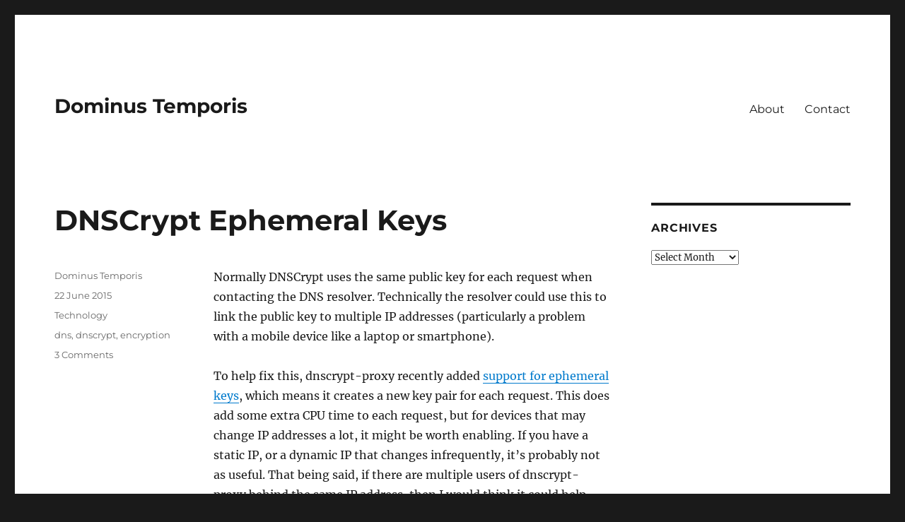

--- FILE ---
content_type: text/html; charset=UTF-8
request_url: https://dominustemporis.com/
body_size: 15266
content:
<!DOCTYPE html>
<html lang="en-US" class="no-js">
<head>
	<meta charset="UTF-8">
	<meta name="viewport" content="width=device-width, initial-scale=1">
	<link rel="profile" href="https://gmpg.org/xfn/11">
		<script type="42aa5d04b097472b0d29db03-text/javascript">(function(html){html.className = html.className.replace(/\bno-js\b/,'js')})(document.documentElement);</script>
<title>Dominus Temporis</title>
<meta name='robots' content='max-image-preview:large' />
<link rel="alternate" type="application/rss+xml" title="Dominus Temporis &raquo; Feed" href="https://dominustemporis.com/feed/" />
<link rel="alternate" type="application/rss+xml" title="Dominus Temporis &raquo; Comments Feed" href="https://dominustemporis.com/comments/feed/" />
<script type="42aa5d04b097472b0d29db03-text/javascript">
window._wpemojiSettings = {"baseUrl":"https:\/\/s.w.org\/images\/core\/emoji\/14.0.0\/72x72\/","ext":".png","svgUrl":"https:\/\/s.w.org\/images\/core\/emoji\/14.0.0\/svg\/","svgExt":".svg","source":{"concatemoji":"https:\/\/dominustemporis.com\/wp-includes\/js\/wp-emoji-release.min.js?ver=6.4.7"}};
/*! This file is auto-generated */
!function(i,n){var o,s,e;function c(e){try{var t={supportTests:e,timestamp:(new Date).valueOf()};sessionStorage.setItem(o,JSON.stringify(t))}catch(e){}}function p(e,t,n){e.clearRect(0,0,e.canvas.width,e.canvas.height),e.fillText(t,0,0);var t=new Uint32Array(e.getImageData(0,0,e.canvas.width,e.canvas.height).data),r=(e.clearRect(0,0,e.canvas.width,e.canvas.height),e.fillText(n,0,0),new Uint32Array(e.getImageData(0,0,e.canvas.width,e.canvas.height).data));return t.every(function(e,t){return e===r[t]})}function u(e,t,n){switch(t){case"flag":return n(e,"\ud83c\udff3\ufe0f\u200d\u26a7\ufe0f","\ud83c\udff3\ufe0f\u200b\u26a7\ufe0f")?!1:!n(e,"\ud83c\uddfa\ud83c\uddf3","\ud83c\uddfa\u200b\ud83c\uddf3")&&!n(e,"\ud83c\udff4\udb40\udc67\udb40\udc62\udb40\udc65\udb40\udc6e\udb40\udc67\udb40\udc7f","\ud83c\udff4\u200b\udb40\udc67\u200b\udb40\udc62\u200b\udb40\udc65\u200b\udb40\udc6e\u200b\udb40\udc67\u200b\udb40\udc7f");case"emoji":return!n(e,"\ud83e\udef1\ud83c\udffb\u200d\ud83e\udef2\ud83c\udfff","\ud83e\udef1\ud83c\udffb\u200b\ud83e\udef2\ud83c\udfff")}return!1}function f(e,t,n){var r="undefined"!=typeof WorkerGlobalScope&&self instanceof WorkerGlobalScope?new OffscreenCanvas(300,150):i.createElement("canvas"),a=r.getContext("2d",{willReadFrequently:!0}),o=(a.textBaseline="top",a.font="600 32px Arial",{});return e.forEach(function(e){o[e]=t(a,e,n)}),o}function t(e){var t=i.createElement("script");t.src=e,t.defer=!0,i.head.appendChild(t)}"undefined"!=typeof Promise&&(o="wpEmojiSettingsSupports",s=["flag","emoji"],n.supports={everything:!0,everythingExceptFlag:!0},e=new Promise(function(e){i.addEventListener("DOMContentLoaded",e,{once:!0})}),new Promise(function(t){var n=function(){try{var e=JSON.parse(sessionStorage.getItem(o));if("object"==typeof e&&"number"==typeof e.timestamp&&(new Date).valueOf()<e.timestamp+604800&&"object"==typeof e.supportTests)return e.supportTests}catch(e){}return null}();if(!n){if("undefined"!=typeof Worker&&"undefined"!=typeof OffscreenCanvas&&"undefined"!=typeof URL&&URL.createObjectURL&&"undefined"!=typeof Blob)try{var e="postMessage("+f.toString()+"("+[JSON.stringify(s),u.toString(),p.toString()].join(",")+"));",r=new Blob([e],{type:"text/javascript"}),a=new Worker(URL.createObjectURL(r),{name:"wpTestEmojiSupports"});return void(a.onmessage=function(e){c(n=e.data),a.terminate(),t(n)})}catch(e){}c(n=f(s,u,p))}t(n)}).then(function(e){for(var t in e)n.supports[t]=e[t],n.supports.everything=n.supports.everything&&n.supports[t],"flag"!==t&&(n.supports.everythingExceptFlag=n.supports.everythingExceptFlag&&n.supports[t]);n.supports.everythingExceptFlag=n.supports.everythingExceptFlag&&!n.supports.flag,n.DOMReady=!1,n.readyCallback=function(){n.DOMReady=!0}}).then(function(){return e}).then(function(){var e;n.supports.everything||(n.readyCallback(),(e=n.source||{}).concatemoji?t(e.concatemoji):e.wpemoji&&e.twemoji&&(t(e.twemoji),t(e.wpemoji)))}))}((window,document),window._wpemojiSettings);
</script>
<style id='wp-emoji-styles-inline-css'>

	img.wp-smiley, img.emoji {
		display: inline !important;
		border: none !important;
		box-shadow: none !important;
		height: 1em !important;
		width: 1em !important;
		margin: 0 0.07em !important;
		vertical-align: -0.1em !important;
		background: none !important;
		padding: 0 !important;
	}
</style>
<link rel='stylesheet' id='wp-block-library-css' href='https://dominustemporis.com/wp-includes/css/dist/block-library/style.min.css?ver=6.4.7' media='all' />
<style id='wp-block-library-theme-inline-css'>
.wp-block-audio figcaption{color:#555;font-size:13px;text-align:center}.is-dark-theme .wp-block-audio figcaption{color:hsla(0,0%,100%,.65)}.wp-block-audio{margin:0 0 1em}.wp-block-code{border:1px solid #ccc;border-radius:4px;font-family:Menlo,Consolas,monaco,monospace;padding:.8em 1em}.wp-block-embed figcaption{color:#555;font-size:13px;text-align:center}.is-dark-theme .wp-block-embed figcaption{color:hsla(0,0%,100%,.65)}.wp-block-embed{margin:0 0 1em}.blocks-gallery-caption{color:#555;font-size:13px;text-align:center}.is-dark-theme .blocks-gallery-caption{color:hsla(0,0%,100%,.65)}.wp-block-image figcaption{color:#555;font-size:13px;text-align:center}.is-dark-theme .wp-block-image figcaption{color:hsla(0,0%,100%,.65)}.wp-block-image{margin:0 0 1em}.wp-block-pullquote{border-bottom:4px solid;border-top:4px solid;color:currentColor;margin-bottom:1.75em}.wp-block-pullquote cite,.wp-block-pullquote footer,.wp-block-pullquote__citation{color:currentColor;font-size:.8125em;font-style:normal;text-transform:uppercase}.wp-block-quote{border-left:.25em solid;margin:0 0 1.75em;padding-left:1em}.wp-block-quote cite,.wp-block-quote footer{color:currentColor;font-size:.8125em;font-style:normal;position:relative}.wp-block-quote.has-text-align-right{border-left:none;border-right:.25em solid;padding-left:0;padding-right:1em}.wp-block-quote.has-text-align-center{border:none;padding-left:0}.wp-block-quote.is-large,.wp-block-quote.is-style-large,.wp-block-quote.is-style-plain{border:none}.wp-block-search .wp-block-search__label{font-weight:700}.wp-block-search__button{border:1px solid #ccc;padding:.375em .625em}:where(.wp-block-group.has-background){padding:1.25em 2.375em}.wp-block-separator.has-css-opacity{opacity:.4}.wp-block-separator{border:none;border-bottom:2px solid;margin-left:auto;margin-right:auto}.wp-block-separator.has-alpha-channel-opacity{opacity:1}.wp-block-separator:not(.is-style-wide):not(.is-style-dots){width:100px}.wp-block-separator.has-background:not(.is-style-dots){border-bottom:none;height:1px}.wp-block-separator.has-background:not(.is-style-wide):not(.is-style-dots){height:2px}.wp-block-table{margin:0 0 1em}.wp-block-table td,.wp-block-table th{word-break:normal}.wp-block-table figcaption{color:#555;font-size:13px;text-align:center}.is-dark-theme .wp-block-table figcaption{color:hsla(0,0%,100%,.65)}.wp-block-video figcaption{color:#555;font-size:13px;text-align:center}.is-dark-theme .wp-block-video figcaption{color:hsla(0,0%,100%,.65)}.wp-block-video{margin:0 0 1em}.wp-block-template-part.has-background{margin-bottom:0;margin-top:0;padding:1.25em 2.375em}
</style>
<style id='classic-theme-styles-inline-css'>
/*! This file is auto-generated */
.wp-block-button__link{color:#fff;background-color:#32373c;border-radius:9999px;box-shadow:none;text-decoration:none;padding:calc(.667em + 2px) calc(1.333em + 2px);font-size:1.125em}.wp-block-file__button{background:#32373c;color:#fff;text-decoration:none}
</style>
<style id='global-styles-inline-css'>
body{--wp--preset--color--black: #000000;--wp--preset--color--cyan-bluish-gray: #abb8c3;--wp--preset--color--white: #fff;--wp--preset--color--pale-pink: #f78da7;--wp--preset--color--vivid-red: #cf2e2e;--wp--preset--color--luminous-vivid-orange: #ff6900;--wp--preset--color--luminous-vivid-amber: #fcb900;--wp--preset--color--light-green-cyan: #7bdcb5;--wp--preset--color--vivid-green-cyan: #00d084;--wp--preset--color--pale-cyan-blue: #8ed1fc;--wp--preset--color--vivid-cyan-blue: #0693e3;--wp--preset--color--vivid-purple: #9b51e0;--wp--preset--color--dark-gray: #1a1a1a;--wp--preset--color--medium-gray: #686868;--wp--preset--color--light-gray: #e5e5e5;--wp--preset--color--blue-gray: #4d545c;--wp--preset--color--bright-blue: #007acc;--wp--preset--color--light-blue: #9adffd;--wp--preset--color--dark-brown: #402b30;--wp--preset--color--medium-brown: #774e24;--wp--preset--color--dark-red: #640c1f;--wp--preset--color--bright-red: #ff675f;--wp--preset--color--yellow: #ffef8e;--wp--preset--gradient--vivid-cyan-blue-to-vivid-purple: linear-gradient(135deg,rgba(6,147,227,1) 0%,rgb(155,81,224) 100%);--wp--preset--gradient--light-green-cyan-to-vivid-green-cyan: linear-gradient(135deg,rgb(122,220,180) 0%,rgb(0,208,130) 100%);--wp--preset--gradient--luminous-vivid-amber-to-luminous-vivid-orange: linear-gradient(135deg,rgba(252,185,0,1) 0%,rgba(255,105,0,1) 100%);--wp--preset--gradient--luminous-vivid-orange-to-vivid-red: linear-gradient(135deg,rgba(255,105,0,1) 0%,rgb(207,46,46) 100%);--wp--preset--gradient--very-light-gray-to-cyan-bluish-gray: linear-gradient(135deg,rgb(238,238,238) 0%,rgb(169,184,195) 100%);--wp--preset--gradient--cool-to-warm-spectrum: linear-gradient(135deg,rgb(74,234,220) 0%,rgb(151,120,209) 20%,rgb(207,42,186) 40%,rgb(238,44,130) 60%,rgb(251,105,98) 80%,rgb(254,248,76) 100%);--wp--preset--gradient--blush-light-purple: linear-gradient(135deg,rgb(255,206,236) 0%,rgb(152,150,240) 100%);--wp--preset--gradient--blush-bordeaux: linear-gradient(135deg,rgb(254,205,165) 0%,rgb(254,45,45) 50%,rgb(107,0,62) 100%);--wp--preset--gradient--luminous-dusk: linear-gradient(135deg,rgb(255,203,112) 0%,rgb(199,81,192) 50%,rgb(65,88,208) 100%);--wp--preset--gradient--pale-ocean: linear-gradient(135deg,rgb(255,245,203) 0%,rgb(182,227,212) 50%,rgb(51,167,181) 100%);--wp--preset--gradient--electric-grass: linear-gradient(135deg,rgb(202,248,128) 0%,rgb(113,206,126) 100%);--wp--preset--gradient--midnight: linear-gradient(135deg,rgb(2,3,129) 0%,rgb(40,116,252) 100%);--wp--preset--font-size--small: 13px;--wp--preset--font-size--medium: 20px;--wp--preset--font-size--large: 36px;--wp--preset--font-size--x-large: 42px;--wp--preset--spacing--20: 0.44rem;--wp--preset--spacing--30: 0.67rem;--wp--preset--spacing--40: 1rem;--wp--preset--spacing--50: 1.5rem;--wp--preset--spacing--60: 2.25rem;--wp--preset--spacing--70: 3.38rem;--wp--preset--spacing--80: 5.06rem;--wp--preset--shadow--natural: 6px 6px 9px rgba(0, 0, 0, 0.2);--wp--preset--shadow--deep: 12px 12px 50px rgba(0, 0, 0, 0.4);--wp--preset--shadow--sharp: 6px 6px 0px rgba(0, 0, 0, 0.2);--wp--preset--shadow--outlined: 6px 6px 0px -3px rgba(255, 255, 255, 1), 6px 6px rgba(0, 0, 0, 1);--wp--preset--shadow--crisp: 6px 6px 0px rgba(0, 0, 0, 1);}:where(.is-layout-flex){gap: 0.5em;}:where(.is-layout-grid){gap: 0.5em;}body .is-layout-flow > .alignleft{float: left;margin-inline-start: 0;margin-inline-end: 2em;}body .is-layout-flow > .alignright{float: right;margin-inline-start: 2em;margin-inline-end: 0;}body .is-layout-flow > .aligncenter{margin-left: auto !important;margin-right: auto !important;}body .is-layout-constrained > .alignleft{float: left;margin-inline-start: 0;margin-inline-end: 2em;}body .is-layout-constrained > .alignright{float: right;margin-inline-start: 2em;margin-inline-end: 0;}body .is-layout-constrained > .aligncenter{margin-left: auto !important;margin-right: auto !important;}body .is-layout-constrained > :where(:not(.alignleft):not(.alignright):not(.alignfull)){max-width: var(--wp--style--global--content-size);margin-left: auto !important;margin-right: auto !important;}body .is-layout-constrained > .alignwide{max-width: var(--wp--style--global--wide-size);}body .is-layout-flex{display: flex;}body .is-layout-flex{flex-wrap: wrap;align-items: center;}body .is-layout-flex > *{margin: 0;}body .is-layout-grid{display: grid;}body .is-layout-grid > *{margin: 0;}:where(.wp-block-columns.is-layout-flex){gap: 2em;}:where(.wp-block-columns.is-layout-grid){gap: 2em;}:where(.wp-block-post-template.is-layout-flex){gap: 1.25em;}:where(.wp-block-post-template.is-layout-grid){gap: 1.25em;}.has-black-color{color: var(--wp--preset--color--black) !important;}.has-cyan-bluish-gray-color{color: var(--wp--preset--color--cyan-bluish-gray) !important;}.has-white-color{color: var(--wp--preset--color--white) !important;}.has-pale-pink-color{color: var(--wp--preset--color--pale-pink) !important;}.has-vivid-red-color{color: var(--wp--preset--color--vivid-red) !important;}.has-luminous-vivid-orange-color{color: var(--wp--preset--color--luminous-vivid-orange) !important;}.has-luminous-vivid-amber-color{color: var(--wp--preset--color--luminous-vivid-amber) !important;}.has-light-green-cyan-color{color: var(--wp--preset--color--light-green-cyan) !important;}.has-vivid-green-cyan-color{color: var(--wp--preset--color--vivid-green-cyan) !important;}.has-pale-cyan-blue-color{color: var(--wp--preset--color--pale-cyan-blue) !important;}.has-vivid-cyan-blue-color{color: var(--wp--preset--color--vivid-cyan-blue) !important;}.has-vivid-purple-color{color: var(--wp--preset--color--vivid-purple) !important;}.has-black-background-color{background-color: var(--wp--preset--color--black) !important;}.has-cyan-bluish-gray-background-color{background-color: var(--wp--preset--color--cyan-bluish-gray) !important;}.has-white-background-color{background-color: var(--wp--preset--color--white) !important;}.has-pale-pink-background-color{background-color: var(--wp--preset--color--pale-pink) !important;}.has-vivid-red-background-color{background-color: var(--wp--preset--color--vivid-red) !important;}.has-luminous-vivid-orange-background-color{background-color: var(--wp--preset--color--luminous-vivid-orange) !important;}.has-luminous-vivid-amber-background-color{background-color: var(--wp--preset--color--luminous-vivid-amber) !important;}.has-light-green-cyan-background-color{background-color: var(--wp--preset--color--light-green-cyan) !important;}.has-vivid-green-cyan-background-color{background-color: var(--wp--preset--color--vivid-green-cyan) !important;}.has-pale-cyan-blue-background-color{background-color: var(--wp--preset--color--pale-cyan-blue) !important;}.has-vivid-cyan-blue-background-color{background-color: var(--wp--preset--color--vivid-cyan-blue) !important;}.has-vivid-purple-background-color{background-color: var(--wp--preset--color--vivid-purple) !important;}.has-black-border-color{border-color: var(--wp--preset--color--black) !important;}.has-cyan-bluish-gray-border-color{border-color: var(--wp--preset--color--cyan-bluish-gray) !important;}.has-white-border-color{border-color: var(--wp--preset--color--white) !important;}.has-pale-pink-border-color{border-color: var(--wp--preset--color--pale-pink) !important;}.has-vivid-red-border-color{border-color: var(--wp--preset--color--vivid-red) !important;}.has-luminous-vivid-orange-border-color{border-color: var(--wp--preset--color--luminous-vivid-orange) !important;}.has-luminous-vivid-amber-border-color{border-color: var(--wp--preset--color--luminous-vivid-amber) !important;}.has-light-green-cyan-border-color{border-color: var(--wp--preset--color--light-green-cyan) !important;}.has-vivid-green-cyan-border-color{border-color: var(--wp--preset--color--vivid-green-cyan) !important;}.has-pale-cyan-blue-border-color{border-color: var(--wp--preset--color--pale-cyan-blue) !important;}.has-vivid-cyan-blue-border-color{border-color: var(--wp--preset--color--vivid-cyan-blue) !important;}.has-vivid-purple-border-color{border-color: var(--wp--preset--color--vivid-purple) !important;}.has-vivid-cyan-blue-to-vivid-purple-gradient-background{background: var(--wp--preset--gradient--vivid-cyan-blue-to-vivid-purple) !important;}.has-light-green-cyan-to-vivid-green-cyan-gradient-background{background: var(--wp--preset--gradient--light-green-cyan-to-vivid-green-cyan) !important;}.has-luminous-vivid-amber-to-luminous-vivid-orange-gradient-background{background: var(--wp--preset--gradient--luminous-vivid-amber-to-luminous-vivid-orange) !important;}.has-luminous-vivid-orange-to-vivid-red-gradient-background{background: var(--wp--preset--gradient--luminous-vivid-orange-to-vivid-red) !important;}.has-very-light-gray-to-cyan-bluish-gray-gradient-background{background: var(--wp--preset--gradient--very-light-gray-to-cyan-bluish-gray) !important;}.has-cool-to-warm-spectrum-gradient-background{background: var(--wp--preset--gradient--cool-to-warm-spectrum) !important;}.has-blush-light-purple-gradient-background{background: var(--wp--preset--gradient--blush-light-purple) !important;}.has-blush-bordeaux-gradient-background{background: var(--wp--preset--gradient--blush-bordeaux) !important;}.has-luminous-dusk-gradient-background{background: var(--wp--preset--gradient--luminous-dusk) !important;}.has-pale-ocean-gradient-background{background: var(--wp--preset--gradient--pale-ocean) !important;}.has-electric-grass-gradient-background{background: var(--wp--preset--gradient--electric-grass) !important;}.has-midnight-gradient-background{background: var(--wp--preset--gradient--midnight) !important;}.has-small-font-size{font-size: var(--wp--preset--font-size--small) !important;}.has-medium-font-size{font-size: var(--wp--preset--font-size--medium) !important;}.has-large-font-size{font-size: var(--wp--preset--font-size--large) !important;}.has-x-large-font-size{font-size: var(--wp--preset--font-size--x-large) !important;}
.wp-block-navigation a:where(:not(.wp-element-button)){color: inherit;}
:where(.wp-block-post-template.is-layout-flex){gap: 1.25em;}:where(.wp-block-post-template.is-layout-grid){gap: 1.25em;}
:where(.wp-block-columns.is-layout-flex){gap: 2em;}:where(.wp-block-columns.is-layout-grid){gap: 2em;}
.wp-block-pullquote{font-size: 1.5em;line-height: 1.6;}
</style>
<link rel='stylesheet' id='twentysixteen-fonts-css' href='https://dominustemporis.com/wp-content/themes/twentysixteen/fonts/merriweather-plus-montserrat-plus-inconsolata.css?ver=20230328' media='all' />
<link rel='stylesheet' id='genericons-css' href='https://dominustemporis.com/wp-content/themes/twentysixteen/genericons/genericons.css?ver=20201208' media='all' />
<link rel='stylesheet' id='twentysixteen-style-css' href='https://dominustemporis.com/wp-content/themes/twentysixteen/style.css?ver=20231107' media='all' />
<link rel='stylesheet' id='twentysixteen-block-style-css' href='https://dominustemporis.com/wp-content/themes/twentysixteen/css/blocks.css?ver=20231016' media='all' />
<!--[if lt IE 10]>
<link rel='stylesheet' id='twentysixteen-ie-css' href='https://dominustemporis.com/wp-content/themes/twentysixteen/css/ie.css?ver=20170530' media='all' />
<![endif]-->
<!--[if lt IE 9]>
<link rel='stylesheet' id='twentysixteen-ie8-css' href='https://dominustemporis.com/wp-content/themes/twentysixteen/css/ie8.css?ver=20170530' media='all' />
<![endif]-->
<!--[if lt IE 8]>
<link rel='stylesheet' id='twentysixteen-ie7-css' href='https://dominustemporis.com/wp-content/themes/twentysixteen/css/ie7.css?ver=20170530' media='all' />
<![endif]-->
<!--[if lt IE 9]>
<script src="https://dominustemporis.com/wp-content/themes/twentysixteen/js/html5.js?ver=3.7.3" id="twentysixteen-html5-js"></script>
<![endif]-->
<script src="https://dominustemporis.com/wp-includes/js/jquery/jquery.min.js?ver=3.7.1" id="jquery-core-js" type="42aa5d04b097472b0d29db03-text/javascript"></script>
<script src="https://dominustemporis.com/wp-includes/js/jquery/jquery-migrate.min.js?ver=3.4.1" id="jquery-migrate-js" type="42aa5d04b097472b0d29db03-text/javascript"></script>
<script id="twentysixteen-script-js-extra" type="42aa5d04b097472b0d29db03-text/javascript">
var screenReaderText = {"expand":"expand child menu","collapse":"collapse child menu"};
</script>
<script src="https://dominustemporis.com/wp-content/themes/twentysixteen/js/functions.js?ver=20230629" id="twentysixteen-script-js" defer data-wp-strategy="defer" type="42aa5d04b097472b0d29db03-text/javascript"></script>
<link rel="https://api.w.org/" href="https://dominustemporis.com/wp-json/" /><link rel="EditURI" type="application/rsd+xml" title="RSD" href="https://dominustemporis.com/xmlrpc.php?rsd" />
<meta name="generator" content="WordPress 6.4.7" />
<meta name="framework" content="Alkivia Framework 0.8" />
</head>

<body class="home blog wp-embed-responsive group-blog hfeed">
<div id="page" class="site">
	<div class="site-inner">
		<a class="skip-link screen-reader-text" href="#content">
			Skip to content		</a>

		<header id="masthead" class="site-header">
			<div class="site-header-main">
				<div class="site-branding">
					
											<h1 class="site-title"><a href="https://dominustemporis.com/" rel="home">Dominus Temporis</a></h1>
									</div><!-- .site-branding -->

									<button id="menu-toggle" class="menu-toggle">Menu</button>

					<div id="site-header-menu" class="site-header-menu">
													<nav id="site-navigation" class="main-navigation" aria-label="Primary Menu">
								<div class="menu-top-menu-container"><ul id="menu-top-menu" class="primary-menu"><li id="menu-item-1409" class="menu-item menu-item-type-post_type menu-item-object-page menu-item-1409"><a href="https://dominustemporis.com/about/">About</a></li>
<li id="menu-item-1410" class="menu-item menu-item-type-post_type menu-item-object-page menu-item-1410"><a href="https://dominustemporis.com/contact/">Contact</a></li>
</ul></div>							</nav><!-- .main-navigation -->
						
											</div><!-- .site-header-menu -->
							</div><!-- .site-header-main -->

					</header><!-- .site-header -->

		<div id="content" class="site-content">

	<div id="primary" class="content-area">
		<main id="main" class="site-main">

		
			
			
<article id="post-1518" class="post-1518 post type-post status-publish format-standard hentry category-technology tag-dns tag-dnscrypt tag-encryption">
	<header class="entry-header">
		
		<h2 class="entry-title"><a href="https://dominustemporis.com/2015/06/dnscrypt-ephemeral-keys/" rel="bookmark">DNSCrypt Ephemeral Keys</a></h2>	</header><!-- .entry-header -->

	
	
	<div class="entry-content">
		<p>Normally DNSCrypt uses the same public key for each request when contacting the DNS resolver. Technically the resolver could use this to link the public key to multiple IP addresses (particularly a problem with a mobile device like a laptop or smartphone).</p>
<p>To help fix this, dnscrypt-proxy recently added <a href="https://github.com/jedisct1/dnscrypt-proxy/blob/master/man/dnscrypt-proxy.8.markdown">support for ephemeral keys</a>, which means it creates a new key pair for each request. This does add some extra CPU time to each request, but for devices that may change IP addresses a lot, it might be worth enabling. If you have a static IP, or a dynamic IP that changes infrequently, it&#8217;s probably not as useful. That being said, if there are multiple users of dnscrypt-proxy behind the same IP address, then I would think it could help mask which requests are being sent by separate users (e.g. without ephemeral keys, the DNS provider could determine that key A visits Gmail and ArsTechnica while key B visits Yahoo and the BBC).</p>
<p>To enable ephemeral keys, add the -E tag when installing, like so:</p>
<pre><code class="dos">dnscrypt-proxy.exe -E -R cloudns-can -L "dnscrypt-resolvers.csv" --install</code></pre>
	</div><!-- .entry-content -->

	<footer class="entry-footer">
		<span class="byline"><span class="author vcard"><span class="screen-reader-text">Author </span> <a class="url fn n" href="https://dominustemporis.com/author/dominustemporis/">Dominus Temporis</a></span></span><span class="posted-on"><span class="screen-reader-text">Posted on </span><a href="https://dominustemporis.com/2015/06/dnscrypt-ephemeral-keys/" rel="bookmark"><time class="entry-date published" datetime="2015-06-22T00:00:52+00:00">22 June  2015</time><time class="updated" datetime="2018-08-25T14:14:31+00:00">25 August  2018</time></a></span><span class="cat-links"><span class="screen-reader-text">Categories </span><a href="https://dominustemporis.com/category/technology/" rel="category tag">Technology</a></span><span class="tags-links"><span class="screen-reader-text">Tags </span><a href="https://dominustemporis.com/tag/dns/" rel="tag">dns</a>, <a href="https://dominustemporis.com/tag/dnscrypt/" rel="tag">dnscrypt</a>, <a href="https://dominustemporis.com/tag/encryption/" rel="tag">encryption</a></span><span class="comments-link"><a href="https://dominustemporis.com/2015/06/dnscrypt-ephemeral-keys/#comments">3 Comments<span class="screen-reader-text"> on DNSCrypt Ephemeral Keys</span></a></span>			</footer><!-- .entry-footer -->
</article><!-- #post-1518 -->

<article id="post-1444" class="post-1444 post type-post status-publish format-standard hentry category-literature tag-eagles tag-lord-of-the-rings tag-middle-earth tag-mordor">
	<header class="entry-header">
		
		<h2 class="entry-title"><a href="https://dominustemporis.com/2014/08/one-does-not-simply-fly-into-mordor/" rel="bookmark">One Does Not Simply Fly Into Mordor</a></h2>	</header><!-- .entry-header -->

	
	
	<div class="entry-content">
		<p>I keep seeing a theory about how Gandalf was supposedly planning on flying the One Ring into Mordor. I won&#8217;t deign to link to the article, but here is why that could never work:</p>
<p>The Eagles were never an option for taking the Ring to Mordor. The Eagles are never mentioned as a plan because it would be even more absurd than trying to sneak into Mordor already was. It has the same chance of success as a plan to &#8220;simply&#8221; form an army and march into Mordor.</p>
<p>When Gandalf is imprisoned by Saruman, he doesn&#8217;t, &#8220;think to get the eagles help him escape&#8221;. The Eagles were already looking for Gandalf due to the plan set in motion by Radagast earlier in the book. When Gwaihir went to bring the news of his findings of the Enemy&#8217;s movements to Gandalf, he obviously noticed it was more important to rescue him than to simply deliver a message. Gwaihir thus flies Gandalf to Rohan, where he gets a horse at Meduseld and rides back to Eriador to find Frodo and get aid from Elrond. Gwaihir even specifically mentions that he can&#8217;t travel a great distance with Gandalf because people are heavy and flying is hard, which is why Gandalf is only flown as far as Rohan and not all the way back to Rivendell.</p>
<p>Next, the creator of the theory seems to indicate that the Eagles are worried about the plan being found out and, &#8220;having to fight the Nazgûl.&#8221; Assuming he actually means Nazgûl riding on fellbeasts, they haven&#8217;t yet been revealed by Sauron, so it would be a nonissue at that point. Regardless, thinking that Sauron wouldn&#8217;t have the means to repel an incredibly obvious attempt (it&#8217;s rather hard to hide in the sky) is crazy. We read in <em>The Hobbit</em> that the Eagles are reluctant to go near human settlements for fear of being shot down with arrows. Well, I&#8217;m quite certain that Mordor has more archers and arrows than some small settlement in Rhovanion.</p>
<p>The notion that Gandalf won&#8217;t even trust Elrond with this plan is idiotic. We&#8217;ve already established that Gandalf specifically went to Rivendell to get help.</p>
<p>There are no orc infestations in the High Pass. As we hear, that area was kept clear by Beorn&#8217;s people. The High Pass, like Caradhras when they get to it, is infested with winter. Caradhras does not have a storm summoned by Saruman. If we accept that the bad guys can see where the Fellowship is going, how could they ever secretly turn north to head to the Eagles. This means they should have gone over the High Pass, since their turning north would give their enemies less time to prepare (since they would have to go less north). Even by the movie plot, the theory breaks down.</p>
<p>Finally, &#8216;Fly&#8217; means flee. Unless someone is actually flying, fly means flee. Flee quickly. You can look this up in a dictionary. If you&#8217;ve read the books, you can see Tolkien use the word in this way frequently, including three sentences later, when Aragorn and Boromir, who had charged toward Gandalf&#8217;s standoff and were on the bridge, come &#8216;flying&#8217; back, doing exactly what he told them to. At this point, we affirm that the writer has never read the books, and quite possibly has not touched a dictionary either.</p>
	</div><!-- .entry-content -->

	<footer class="entry-footer">
		<span class="byline"><span class="author vcard"><span class="screen-reader-text">Author </span> <a class="url fn n" href="https://dominustemporis.com/author/dominustemporis/">Dominus Temporis</a></span></span><span class="posted-on"><span class="screen-reader-text">Posted on </span><a href="https://dominustemporis.com/2014/08/one-does-not-simply-fly-into-mordor/" rel="bookmark"><time class="entry-date published" datetime="2014-08-07T00:00:48+00:00">7 August  2014</time><time class="updated" datetime="2018-08-25T14:14:31+00:00">25 August  2018</time></a></span><span class="cat-links"><span class="screen-reader-text">Categories </span><a href="https://dominustemporis.com/category/literature/" rel="category tag">Literature</a></span><span class="tags-links"><span class="screen-reader-text">Tags </span><a href="https://dominustemporis.com/tag/eagles/" rel="tag">eagles</a>, <a href="https://dominustemporis.com/tag/lord-of-the-rings/" rel="tag">lord of the rings</a>, <a href="https://dominustemporis.com/tag/middle-earth/" rel="tag">middle-earth</a>, <a href="https://dominustemporis.com/tag/mordor/" rel="tag">mordor</a></span><span class="comments-link"><a href="https://dominustemporis.com/2014/08/one-does-not-simply-fly-into-mordor/#comments">3 Comments<span class="screen-reader-text"> on One Does Not Simply Fly Into Mordor</span></a></span>			</footer><!-- .entry-footer -->
</article><!-- #post-1444 -->

<article id="post-1412" class="post-1412 post type-post status-publish format-standard hentry category-technology tag-encryption tag-opsec tag-privacy tag-security">
	<header class="entry-header">
		
		<h2 class="entry-title"><a href="https://dominustemporis.com/2014/07/stewardship-of-security-and-privacy/" rel="bookmark">Stewardship of Security &#038; Privacy</a></h2>	</header><!-- .entry-header -->

	
	
	<div class="entry-content">
		<p>The use of security, privacy, and anonymity tools are most often compromised by users who don&#8217;t understand operational security (&#8220;opsec&#8221;), the methods and discipline of using the tools. You can give the best hardware and software in the world to someone without teaching them about the risks, and you may as well not given them anything at all. The fact is, security and privacy are caretaking activities &#8212; not scary things, but stewardship.</p>
<p>In our post-Snowden world with increased awareness among the general public &#8212; though one might argue there has not been enough awareness even still &#8212; it&#8217;s more important than ever to spread the basic philosophy and practices behind keeping oneself safe when using our increasingly connected devices, particularly our mobile phones. You are only as secure as others in your circle, so what we should be cultivating is a community of awareness. Like driving or swimming, security is something we need to practice, responsibly, within the shared community space of the Internet. However, we shouldn&#8217;t think of it as the sole purpose or focus when using our mobiles any more than avoiding an accident is the purpose of driving, or avoiding drowning is the purpose of swimming.</p>
<p>Our mobile devices are progressively becoming integral extensions of our personal, financial, educational, and work lives. Even the US Supreme Court said so in a recent ruling <http: //arstechnica.com/tech-policy/2014/06/cops-must-have-a-warrant-to-search-cell-phones-rules-supreme-court></http:>, stating that, &#8220;Modern cell phones, as a category, implicate privacy concerns far beyond those implicated by the search of a cigarette pack, a wallet, or a purse.&#8221; So we need to learn a little mobile safety just as much as water or driver safety.</p>
<p>Another important point is that while people might freak out about the [GCHQ/NSA/BND], but you should be more worried about some 13-year old kid from eastern Europe hacking your phone and making off with your account data, financial info, address book, and anything else that will enable them to wreak havoc on your life from afar. That&#8217;s your typical daily threat, and if your phone is hacked, everyone you know becomes a potential target too. So it&#8217;s hygiene; take care of your own leaks and help the people around you take care of theirs.</p>
<p>But don&#8217;t go preaching the small, techie details. Keep it simple and easy to grasp. It won&#8217;t be perfect to start with, because it will involve putting people well outside their comfort zone for something they may not even care that much about. It will be a start though, and sometimes that&#8217;s the best we can ask for &#8212; getting our friends and family to take control of their own privacy and security. That&#8217;s our job, painting the metaphors. Less boring, more fun and bravery. More taking care of yourself and others. Retrofitting internet communications for anonymity and privacy-by-design is a brave and vain task, after all. It wasn&#8217;t designed for it at the protocol level, but it&#8217;s demanded by the times.</p>
	</div><!-- .entry-content -->

	<footer class="entry-footer">
		<span class="byline"><span class="author vcard"><span class="screen-reader-text">Author </span> <a class="url fn n" href="https://dominustemporis.com/author/dominustemporis/">Dominus Temporis</a></span></span><span class="posted-on"><span class="screen-reader-text">Posted on </span><a href="https://dominustemporis.com/2014/07/stewardship-of-security-and-privacy/" rel="bookmark"><time class="entry-date published" datetime="2014-07-04T00:00:37+00:00">4 July  2014</time><time class="updated" datetime="2018-08-25T14:14:31+00:00">25 August  2018</time></a></span><span class="cat-links"><span class="screen-reader-text">Categories </span><a href="https://dominustemporis.com/category/technology/" rel="category tag">Technology</a></span><span class="tags-links"><span class="screen-reader-text">Tags </span><a href="https://dominustemporis.com/tag/encryption/" rel="tag">encryption</a>, <a href="https://dominustemporis.com/tag/opsec/" rel="tag">opsec</a>, <a href="https://dominustemporis.com/tag/privacy/" rel="tag">privacy</a>, <a href="https://dominustemporis.com/tag/security/" rel="tag">security</a></span><span class="comments-link"><a href="https://dominustemporis.com/2014/07/stewardship-of-security-and-privacy/#respond">Leave a comment<span class="screen-reader-text"> on Stewardship of Security &#038; Privacy</span></a></span>			</footer><!-- .entry-footer -->
</article><!-- #post-1412 -->

<article id="post-1391" class="post-1391 post type-post status-publish format-standard hentry category-technology tag-avatar tag-avatar-obfuscation tag-gravatar tag-privacy tag-wordpress">
	<header class="entry-header">
		
		<h2 class="entry-title"><a href="https://dominustemporis.com/2014/07/avatar-obfuscation-in-wordpress/" rel="bookmark">Avatar Obfuscation in WordPress</a></h2>	</header><!-- .entry-header -->

	
	
	<div class="entry-content">
		<p>By default, the generated avatars used in WordPress come from Gravatar and are based on the commenter&#8217;s e-mail address. While this means that users can have a customized avatars that follow them across the web, it does prove to <a href="https://meta.stackexchange.com/questions/44717/is-gravatar-a-privacy-risk">be a privacy risk</a> even for people that don&#8217;t sign up for the service. Fortunately, the function that fetches avatars in WordPress is easily overridden with a plugin, so I wrote a very simple one that lets you specify a salt to append to e-mail addresses before they are hashed and submitted to Gravatar.<br />
<a href="https://dominustemporis.com/wp-content/uploads/2014/06/avatar-settings-page.png"><img loading="lazy" decoding="async" src="https://dominustemporis.com/wp-content/uploads/2014/06/avatar-settings-page.png" alt="avatar-settings-page" width="986" height="262" class="aligncenter size-full wp-image-1395" srcset="https://dominustemporis.com/wp-content/uploads/2014/06/avatar-settings-page.png 986w, https://dominustemporis.com/wp-content/uploads/2014/06/avatar-settings-page-300x79.png 300w" sizes="(max-width: 709px) 85vw, (max-width: 909px) 67vw, (max-width: 1362px) 62vw, 840px" /></a><br />
It comes with a simple settings page that lets you specify the salt value. One feature that would be nice to add is some way to whitelist registered users or let commenters specifically override the filter on their comment(s), but that&#8217;s beyond my time commitment right now (so pull requests welcome!).</p>
<p><a href="https://github.com/red-coracle/avatar-obfuscation">Avatar-Obfuscation on GitHub</a></p>
	</div><!-- .entry-content -->

	<footer class="entry-footer">
		<span class="byline"><span class="author vcard"><span class="screen-reader-text">Author </span> <a class="url fn n" href="https://dominustemporis.com/author/dominustemporis/">Dominus Temporis</a></span></span><span class="posted-on"><span class="screen-reader-text">Posted on </span><a href="https://dominustemporis.com/2014/07/avatar-obfuscation-in-wordpress/" rel="bookmark"><time class="entry-date published" datetime="2014-07-01T00:00:47+00:00">1 July  2014</time><time class="updated" datetime="2018-08-25T14:14:31+00:00">25 August  2018</time></a></span><span class="cat-links"><span class="screen-reader-text">Categories </span><a href="https://dominustemporis.com/category/technology/" rel="category tag">Technology</a></span><span class="tags-links"><span class="screen-reader-text">Tags </span><a href="https://dominustemporis.com/tag/avatar/" rel="tag">avatar</a>, <a href="https://dominustemporis.com/tag/avatar-obfuscation/" rel="tag">avatar obfuscation</a>, <a href="https://dominustemporis.com/tag/gravatar/" rel="tag">gravatar</a>, <a href="https://dominustemporis.com/tag/privacy/" rel="tag">privacy</a>, <a href="https://dominustemporis.com/tag/wordpress/" rel="tag">wordpress</a></span><span class="comments-link"><a href="https://dominustemporis.com/2014/07/avatar-obfuscation-in-wordpress/#respond">Leave a comment<span class="screen-reader-text"> on Avatar Obfuscation in WordPress</span></a></span>			</footer><!-- .entry-footer -->
</article><!-- #post-1391 -->

<article id="post-1344" class="post-1344 post type-post status-publish format-standard hentry category-technology tag-cloudns tag-dns tag-dnscrypt tag-proxy tag-windows">
	<header class="entry-header">
		
		<h2 class="entry-title"><a href="https://dominustemporis.com/2014/05/dnscrypt-on-windows-update/" rel="bookmark">DNSCrypt On Windows</a></h2>	</header><!-- .entry-header -->

	
	
	<div class="entry-content">
		<blockquote><p>January 2018: DNSCrypt has come along way in the years since my guides were written. Recently, the <a href="https://github.com/jedisct1/dnscrypt-proxy/releases" rel="noopener" target="_blank">version 2.0 beta</a> was released that has a huge number of new features and is very easy to install. There have also been releases of graphical interfaces and installers that make it even simpler to get up and running. I will be leaving my guides up for posterity, but I consider them deprecated at this point.</p></blockquote>
<p>This is an update to my original article, <a title="Getting Started With DNSCrypt On Windows" href="https://dominustemporis.com/2013/12/getting-started-with-dnscrypt-on-windows/" target="_blank" rel="noopener">Getting Started With DNSCrypt On Windows</a>. With the release of version 1.4.0, it&#8217;s much simpler to install the dnscrypt-proxy service.</p>
<p><strong>Note:</strong> Also see <a href="https://dominustemporis.com/2015/06/dnscrypt-ephemeral-keys/">this post</a> about using ephemeral keys.</p>
<p>To start, download the latest version of DNSCrypt from <a title="dnscrypt-proxy" href="https://download.dnscrypt.org/dnscrypt-proxy/" target="_blank" rel="noopener">here</a>. At the time of writing, that would be &#8220;dnscrypt-proxy-win64-full-1.9.1.zip&#8221;. From that archive, extract the content of the bin folder; there should be six files. You can place them anywhere on your computer, but I am going to place them in &#8220;C:\Program Files\DNSCrypt\&#8221;.</p>
<p><a href="https://dominustemporis.com/wp-content/uploads/2014/05/dnscrypt-0.png"><img loading="lazy" decoding="async" class="aligncenter size-full wp-image-1350" src="https://dominustemporis.com/wp-content/uploads/2014/05/dnscrypt-0.png" alt="dnscrypt-0" width="567" height="261" srcset="https://dominustemporis.com/wp-content/uploads/2014/05/dnscrypt-0.png 567w, https://dominustemporis.com/wp-content/uploads/2014/05/dnscrypt-0-300x138.png 300w" sizes="(max-width: 567px) 85vw, 567px" /></a></p>
<p>Next, open an elevated command prompt. On Windows 8.1, you can press Win-X and choose &#8220;Windows Command Prompt (Admin)&#8221;. On Windows 7, search the Start menu for &#8220;cmd&#8221;, right-click on cmd.exe, and select &#8220;Run as administrator&#8221;. From there, you should navigate to where you placed the DNSCrypt files. We do this using the &#8220;cd&#8221; command followed by the path, so in this example, you would run:</p>
<pre><code lang="dos">cd "C:\Program Files\DNSCrypt"</code></pre>
<p><a href="https://dominustemporis.com/wp-content/uploads/2014/05/elevated_command_prompt.png"><img loading="lazy" decoding="async" class="aligncenter size-full wp-image-1375" src="https://dominustemporis.com/wp-content/uploads/2014/05/elevated_command_prompt.png" alt="elevated_command_prompt" width="414" height="482" srcset="https://dominustemporis.com/wp-content/uploads/2014/05/elevated_command_prompt.png 414w, https://dominustemporis.com/wp-content/uploads/2014/05/elevated_command_prompt-257x300.png 257w" sizes="(max-width: 414px) 85vw, 414px" /></a></p>
<p>From there, we prepare to install the proxy service. First, you will need to select a DNS provider. You may have noticed a file called dnscrypt-resolvers.csv that is included in the download. This contains a listing of many DNS providers that support DNSCrypt. For each provider, it has a name, description, location, and whether they support things like DNSSEC and Namecoin. It also has the necessary IP addresses and public keys. For now, pick one that you like and copy the value in the first column. We are going to use CloudNS, so the name I need is &#8220;cloudns-can&#8221;. Now that we have a DNS provider, we will test to make sure the proxy can connect using this command:</p>
<pre><code lang="dos">dnscrypt-proxy.exe -R "cloudns-can" --test=0</code></pre>
<p>If all goes well, you will get an output similar to this:</p>
<pre><code lang="dos">
[NOTICE] Starting dnscrypt-proxy 1.4.0
[INFO] Initializing libsodium for optimal performance
[INFO] Generating a new key pair
[INFO] Done
[INFO] Server certificate #808464433 received
[INFO] This certificate looks valid
[INFO] Server key fingerprint is 1625:444B: ... :DBF8:5B48
</code></pre>
<p>If not, pick another name and try again. If it does work, then you can proceed to install. The command is the same except that instead of <code>--test=0</code>, we use <code>--install</code>. As of release 1.9.1, a caching plugin is also included, so we can enable that as well by adding <code>--plugin=libdcplugin_example_cache.dll</code> to our command.</p>
<pre><code lang="dos">dnscrypt-proxy.exe -R cloudns-can --plugin=libdcplugin_example_cache.dll --install</code></pre>
<p>You should see something like this output to the terminal:</p>
<pre><code lang="dos">
[INFO] The dnscrypt-proxy service has been installed and started
[INFO] The registry key used for this service is SYSTEM\Current
 ControlSet\Services\dnscrypt-proxy\Parameters
[INFO] Now, change your resolver settings to 127.0.0.1:53
</code></pre>
<p>As indicated, you just need to change your DNS settings to 127.0.0.1 and you will be all set (for instructions on that, you can look at the <a title="Getting Started With DNSCrypt On Windows" href="https://dominustemporis.com/2013/12/getting-started-with-dnscrypt-on-windows/" target="_blank" rel="noopener">original article</a>). For reference, here is what my terminal screen looked like after I was done:<br />
<a href="https://dominustemporis.com/wp-content/uploads/2015/01/dnscrypt-proxy-full.png"><img decoding="async" class="aligncenter size-full wp-image-1369" src="https://dominustemporis.com/wp-content/uploads/2015/01/dnscrypt-proxy-full.png" alt="dnscrypt-full" /></a></p>
<p>As always, don&#8217;t hesitate to comment or send me a message if you run into any issues!</p>
	</div><!-- .entry-content -->

	<footer class="entry-footer">
		<span class="byline"><span class="author vcard"><span class="screen-reader-text">Author </span> <a class="url fn n" href="https://dominustemporis.com/author/dominustemporis/">Dominus Temporis</a></span></span><span class="posted-on"><span class="screen-reader-text">Posted on </span><a href="https://dominustemporis.com/2014/05/dnscrypt-on-windows-update/" rel="bookmark"><time class="entry-date published" datetime="2014-05-08T00:00:14+00:00">8 May  2014</time><time class="updated" datetime="2018-08-25T14:14:31+00:00">25 August  2018</time></a></span><span class="cat-links"><span class="screen-reader-text">Categories </span><a href="https://dominustemporis.com/category/technology/" rel="category tag">Technology</a></span><span class="tags-links"><span class="screen-reader-text">Tags </span><a href="https://dominustemporis.com/tag/cloudns/" rel="tag">CloudNS</a>, <a href="https://dominustemporis.com/tag/dns/" rel="tag">dns</a>, <a href="https://dominustemporis.com/tag/dnscrypt/" rel="tag">dnscrypt</a>, <a href="https://dominustemporis.com/tag/proxy/" rel="tag">proxy</a>, <a href="https://dominustemporis.com/tag/windows/" rel="tag">windows</a></span><span class="comments-link"><a href="https://dominustemporis.com/2014/05/dnscrypt-on-windows-update/#comments">97 Comments<span class="screen-reader-text"> on DNSCrypt On Windows</span></a></span>			</footer><!-- .entry-footer -->
</article><!-- #post-1344 -->

<article id="post-1237" class="post-1237 post type-post status-publish format-standard hentry category-technology tag-dns tag-dnscrypt tag-dnscrypt-proxy tag-dnssec tag-windows">
	<header class="entry-header">
		
		<h2 class="entry-title"><a href="https://dominustemporis.com/2013/12/getting-started-with-dnscrypt-on-windows/" rel="bookmark">Getting Started With DNSCrypt On Windows</a></h2>	</header><!-- .entry-header -->

	
	
	<div class="entry-content">
		<p><a href="https://dnscrypt.org/" target="_blank">DNSCrypt</a> is a new protocol for <acronym title="Domain Name System">DNS</acronym> queries, placing authentication onto regular lookup traffic. DNSCrypt helps prevent DNS spoofing using elliptic-curve cryptography to verify that responses haven&#8217;t been tampered with in transit. While queries are technically encrypted, DNSCrypt only guarantees authentication and not confidentiality. Nothing prevents the resolver from logging and often request/response sizes and timestamps are enough to fingerprint a user.</p>
<p><strong><br />
1. Download dnscrypt-proxy</strong><br />
This application is provided by dnscrypt.org and can be downloaded <a href="https://download.dnscrypt.org/dnscrypt-proxy/" target="_blank">here</a>. As of the time of writing, the latest version is 1.3.3. Since this guide is for Windows, download <em>dnscrypt-proxy-win32-1.3.3.zip</em>.</p>
<p><strong>2. Extract dnscrypt-proxy</strong><br />
Open your downloaded file and extract the contents to your installation location; I placed them in C:/Program Files/DNSCrypt. There should be three files: dnscrypt-proxy.exe, hostip.exe, and libsodium-4.dll.</p>
<p><strong>3. Install the service</strong><br />
Open the location of your dnscrypt-proxy.exe and Shift + right-click somewhere in the folder. In the menu, choose &#8220;Open command window here&#8221;. In the command line that opens up, type:</p>
<pre><code lang="dos">dnscrypt-proxy.exe --install</code></pre>
<p>This will install the service, meaning you won&#8217;t need to start the program every time you restart your computer. Should you ever want to remove the service, follow the same steps as above but instead type:</p>
<pre><code lang="dos">dnscrypt-proxy.exe --uninstall</code></pre>
<p><strong>4. Setup the DNS provider in the registry</strong><br />
The dnscrypt-proxy service will read settings from the Windows registry. For this guide, we will use the <a href="https://cloudns.com.au/" target="_blank">CloudNS</a> resolvers. To do this, first we will open the registry editor by opening the start menu and searching for &#8220;regedit.exe&#8221;. Open it and you should see something like this: <a href="https://dominustemporis.com/wp-content/uploads/2013/12/Capture.png"><img loading="lazy" decoding="async" class="aligncenter size-full wp-image-1250" src="https://dominustemporis.com/wp-content/uploads/2013/12/Capture.png" alt="registry" width="692" height="281" srcset="https://dominustemporis.com/wp-content/uploads/2013/12/Capture.png 692w, https://dominustemporis.com/wp-content/uploads/2013/12/Capture-300x121.png 300w" sizes="(max-width: 709px) 85vw, (max-width: 909px) 67vw, (max-width: 984px) 61vw, (max-width: 1362px) 45vw, 600px" /></a><br />
<em>Note: Be very careful about editing things in the registry. You can mess up your computer badly.</em></p>
<p>Now we need to find this particular entry:<br />
<code>HKEY_LOCAL_MACHINE\SYSTEM\CurrentControlSet\services\dnscrypt-proxy\Parameters</code><br />
It&#8217;s fairly straightforward to get to, just click through as if they were regular folders. You might need to create the Parameters key &#8211; if so, just right-click in the dnscrypt-proxy entry, choose New&#8211;&gt;Key, and name it &#8220;Parameters&#8221;.<br />
After this we set up the actual options for the proxy by creating subkeys as you can see in this screenshot:</p>
<p><a href="https://dominustemporis.com/wp-content/uploads/2013/12/Capture1.png"><img loading="lazy" decoding="async" class="aligncenter size-medium wp-image-1256" src="https://dominustemporis.com/wp-content/uploads/2013/12/Capture1.png" alt="dnscryt_settings" width="914" height="199" srcset="https://dominustemporis.com/wp-content/uploads/2013/12/Capture1.png 914w, https://dominustemporis.com/wp-content/uploads/2013/12/Capture1-300x65.png 300w" sizes="(max-width: 709px) 85vw, (max-width: 909px) 67vw, (max-width: 1362px) 62vw, 840px" /></a></p>
<p>For each subkey, right-click and choose New&#8211;&gt;String Value and type in the name of the setting. Then double-click the new subkey and type in the desired value. Here are the settings I used:<br />
<code>LocalAddress 127.0.0.1</code><br />
<code>ProviderKey 1971:7C1A:C550:6C09:F09B:ACB1:1AF7:C349:6425:2676:247F:B738:1C5A:243A:C1CC:89F4</code><br />
<code>ProviderName 2.dnscrypt-cert.cloudns.com.au</code><br />
<code>ResolverAddress 113.20.6.2:443</code></p>
<p><strong>5. Change your connection settings</strong><br />
These are the basic settings we need. Now we can close the registry editor and change the network settings in Windows to use the IP address we specified in the registry (which in this case is 127.0.0.1).<br />
<a href="https://dominustemporis.com/wp-content/uploads/2013/12/Capture2.png"><img loading="lazy" decoding="async" class="aligncenter size-medium wp-image-1262" src="https://dominustemporis.com/wp-content/uploads/2013/12/Capture2.png" alt="change dns settings" width="1524" height="789" /></a><em>You can click for a bigger image.</em></p>
<p>Basically, just follow my MS-Paint guide above to set your DNS server to be your new proxy. The alternate DNS server can be whatever other DNS server you want to fall back on. I use one from the <a href="http://www.opennicproject.org/" target="_blank">OpenNIC project</a>. After you&#8217;re done, restart your computer and flush your DNS cache by opening a command line like we did earlier (it&#8217;s easiest to just Shift+right-click on the desktop) and type the command:</p>
<pre><code lang="dos">ipconfig /flushdns</code></pre>
<p>Now you should be ready to go! If you want to test that everything is working, type this at the command line:</p>
<pre><code lang="dos">nslookup google.com</code></pre>
<p>The output should look something like this:<br />
<a href="https://dominustemporis.com/wp-content/uploads/2013/12/Capture3.png"><img loading="lazy" decoding="async" class="aligncenter size-full wp-image-1270" src="https://dominustemporis.com/wp-content/uploads/2013/12/Capture3.png" alt="nslookup" width="684" height="344" srcset="https://dominustemporis.com/wp-content/uploads/2013/12/Capture3.png 684w, https://dominustemporis.com/wp-content/uploads/2013/12/Capture3-300x150.png 300w" sizes="(max-width: 709px) 85vw, (max-width: 909px) 67vw, (max-width: 984px) 61vw, (max-width: 1362px) 45vw, 600px" /></a></p>
<p>If you run into any problems, leave a comment or send me a message!</p>
	</div><!-- .entry-content -->

	<footer class="entry-footer">
		<span class="byline"><span class="author vcard"><span class="screen-reader-text">Author </span> <a class="url fn n" href="https://dominustemporis.com/author/dominustemporis/">Dominus Temporis</a></span></span><span class="posted-on"><span class="screen-reader-text">Posted on </span><a href="https://dominustemporis.com/2013/12/getting-started-with-dnscrypt-on-windows/" rel="bookmark"><time class="entry-date published" datetime="2013-12-05T19:25:23+00:00">5 December  2013</time><time class="updated" datetime="2018-08-25T14:14:31+00:00">25 August  2018</time></a></span><span class="cat-links"><span class="screen-reader-text">Categories </span><a href="https://dominustemporis.com/category/technology/" rel="category tag">Technology</a></span><span class="tags-links"><span class="screen-reader-text">Tags </span><a href="https://dominustemporis.com/tag/dns/" rel="tag">dns</a>, <a href="https://dominustemporis.com/tag/dnscrypt/" rel="tag">dnscrypt</a>, <a href="https://dominustemporis.com/tag/dnscrypt-proxy/" rel="tag">dnscrypt-proxy</a>, <a href="https://dominustemporis.com/tag/dnssec/" rel="tag">dnssec</a>, <a href="https://dominustemporis.com/tag/windows/" rel="tag">windows</a></span><span class="comments-link"><a href="https://dominustemporis.com/2013/12/getting-started-with-dnscrypt-on-windows/#comments">27 Comments<span class="screen-reader-text"> on Getting Started With DNSCrypt On Windows</span></a></span>			</footer><!-- .entry-footer -->
</article><!-- #post-1237 -->

	<nav class="navigation pagination" aria-label="Posts">
		<h2 class="screen-reader-text">Posts navigation</h2>
		<div class="nav-links"><span aria-current="page" class="page-numbers current"><span class="meta-nav screen-reader-text">Page </span>1</span>
<a class="page-numbers" href="https://dominustemporis.com/page/2/"><span class="meta-nav screen-reader-text">Page </span>2</a>
<a class="page-numbers" href="https://dominustemporis.com/page/3/"><span class="meta-nav screen-reader-text">Page </span>3</a>
<a class="next page-numbers" href="https://dominustemporis.com/page/2/">Next page</a></div>
	</nav>
		</main><!-- .site-main -->
	</div><!-- .content-area -->


	<aside id="secondary" class="sidebar widget-area">
		<section id="archives-2" class="widget widget_archive"><h2 class="widget-title">Archives</h2>		<label class="screen-reader-text" for="archives-dropdown-2">Archives</label>
		<select id="archives-dropdown-2" name="archive-dropdown">
			
			<option value="">Select Month</option>
				<option value='https://dominustemporis.com/2015/06/'> June 2015 </option>
	<option value='https://dominustemporis.com/2014/08/'> August 2014 </option>
	<option value='https://dominustemporis.com/2014/07/'> July 2014 </option>
	<option value='https://dominustemporis.com/2014/05/'> May 2014 </option>
	<option value='https://dominustemporis.com/2013/12/'> December 2013 </option>
	<option value='https://dominustemporis.com/2013/08/'> August 2013 </option>
	<option value='https://dominustemporis.com/2013/06/'> June 2013 </option>
	<option value='https://dominustemporis.com/2011/11/'> November 2011 </option>
	<option value='https://dominustemporis.com/2011/05/'> May 2011 </option>
	<option value='https://dominustemporis.com/2011/04/'> April 2011 </option>
	<option value='https://dominustemporis.com/2010/12/'> December 2010 </option>
	<option value='https://dominustemporis.com/2010/10/'> October 2010 </option>
	<option value='https://dominustemporis.com/2010/09/'> September 2010 </option>
	<option value='https://dominustemporis.com/2010/07/'> July 2010 </option>

		</select>

			<script type="42aa5d04b097472b0d29db03-text/javascript">
(function() {
	var dropdown = document.getElementById( "archives-dropdown-2" );
	function onSelectChange() {
		if ( dropdown.options[ dropdown.selectedIndex ].value !== '' ) {
			document.location.href = this.options[ this.selectedIndex ].value;
		}
	}
	dropdown.onchange = onSelectChange;
})();
</script>
</section>	</aside><!-- .sidebar .widget-area -->

		</div><!-- .site-content -->

		<footer id="colophon" class="site-footer">
							<nav class="main-navigation" aria-label="Footer Primary Menu">
					<div class="menu-top-menu-container"><ul id="menu-top-menu-1" class="primary-menu"><li class="menu-item menu-item-type-post_type menu-item-object-page menu-item-1409"><a href="https://dominustemporis.com/about/">About</a></li>
<li class="menu-item menu-item-type-post_type menu-item-object-page menu-item-1410"><a href="https://dominustemporis.com/contact/">Contact</a></li>
</ul></div>				</nav><!-- .main-navigation -->
			
			
			<div class="site-info">
								<span class="site-title"><a href="https://dominustemporis.com/" rel="home">Dominus Temporis</a></span>
								<a href="https://wordpress.org/" class="imprint">
					Proudly powered by WordPress				</a>
			</div><!-- .site-info -->
		</footer><!-- .site-footer -->
	</div><!-- .site-inner -->
</div><!-- .site -->

<script src="/cdn-cgi/scripts/7d0fa10a/cloudflare-static/rocket-loader.min.js" data-cf-settings="42aa5d04b097472b0d29db03-|49" defer></script></body>
</html>
